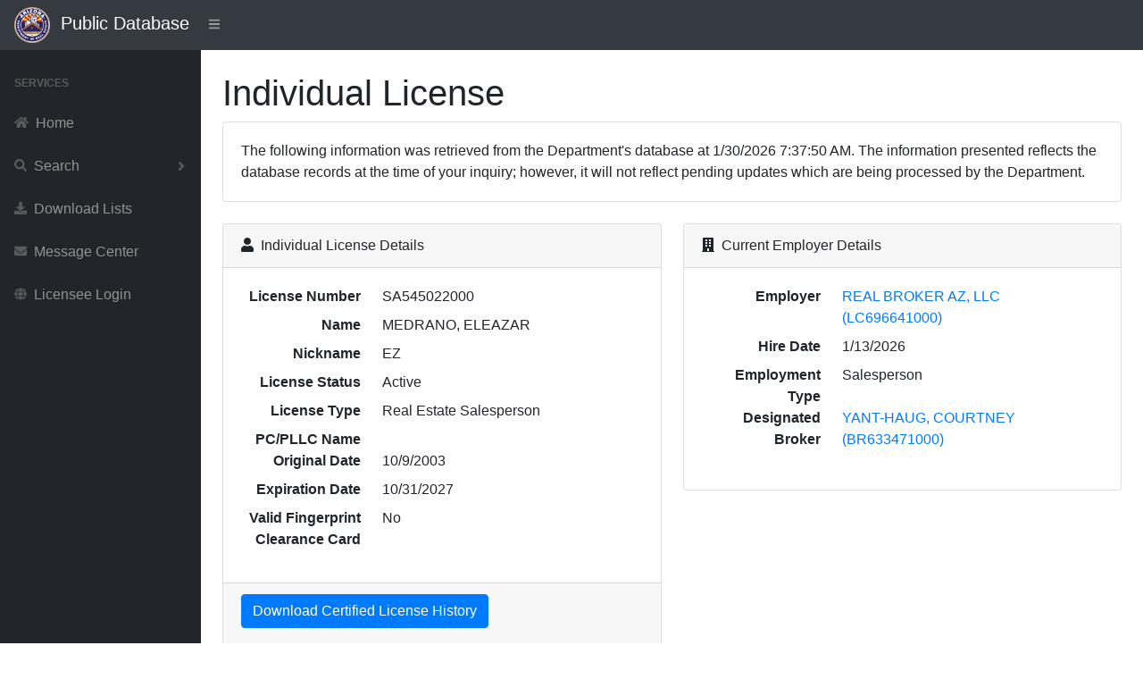

--- FILE ---
content_type: text/html; charset=utf-8
request_url: https://services.azre.gov/PdbWeb/IndividualLicense/ViewIndividualLicense/162642
body_size: 4266
content:
<!DOCTYPE html>
<html lang="en">
<head>
    <meta charset="utf-8" />
    <meta http-equiv="X-UA-Compatible" content="IE=edge" />
    <meta name="viewport" content="width=device-width, initial-scale=1, shrink-to-fit=no" />
    <meta name="description" content="Public Database" />
    <meta name="author" content="Arizona Department of Real Estate" />
    <title>Public Database</title>

    <link href="/PdbWeb/Themes/SBAdmin/dist/css/styles.css" rel="stylesheet" />
    <link href="https://cdn.datatables.net/1.10.20/css/dataTables.bootstrap4.min.css" rel="stylesheet" crossorigin="anonymous" />
    <script src="https://cdnjs.cloudflare.com/ajax/libs/font-awesome/5.11.2/js/all.min.js" crossorigin="anonymous"></script>

    <link href="https://kendo.cdn.telerik.com/themes/7.0.2/common/common.css" rel="stylesheet" type="text/css" />
    <link href="https://kendo.cdn.telerik.com/themes/7.0.2/default/default.css" rel="stylesheet" type="text/css" />
    <link href="https://kendo.cdn.telerik.com/themes/8.0.1/bootstrap/bootstrap-main.css" rel="stylesheet" type="text/css" />

    <script src="https://code.jquery.com/jquery-3.7.1.min.js"></script>
    <script src="https://unpkg.com/jszip/dist/jszip.min.js"></script>
    <script src="https://cdn.kendostatic.com/2024.2.514/js/kendo.all.min.js"></script>
    <script src="https://cdn.kendostatic.com/2024.2.514/js/kendo.aspnetmvc.min.js"></script>
    <script src="/PdbWeb/kendo-ui-license.js"></script>


    <script src="/PdbWeb/Scripts/kendo.modernizr.custom.js"></script>

</head>
<body class="sb-nav-fixed">
    <nav class="sb-topnav navbar navbar-expand navbar-dark bg-dark">
        <div class="navbar-brand">
            
            <a href="http://www.azre.gov"><img src="/PdbWeb/Content/ADRE-vector.png" height="40" width="40" /></a>&nbsp;&nbsp;Public Database
        </div>
        
        <button class="btn btn-link btn-sm order-1 order-lg-0" id="sidebarToggle" href="#">
            <i class="fas fa-bars"></i>
        </button><!-- Navbar Search-->
        <form class="d-none d-md-inline-block form-inline ml-auto mr-0 mr-md-3 my-2 my-md-0">
            
        </form>
        <!-- Navbar-->
        
    </nav>
    <div id="layoutSidenav">
        <div id="layoutSidenav_nav">
            <nav class="sb-sidenav accordion sb-sidenav-dark" id="sidenavAccordion">
                <div class="sb-sidenav-menu">
                    <div class="nav">
                        <div class="sb-sidenav-menu-heading">Services</div>

                        <a class="nav-link" href='/PdbWeb/Home/NavigateHome'>
                            <div class="sb-nav-link-icon"><i class="fas fa-home"></i></div>
                            Home
                        </a>

                        <a class="nav-link collapsed" href="#" data-toggle="collapse" data-target="#collapseSearch" aria-expanded="false" aria-controls="collapseSearch">
                            <div class="sb-nav-link-icon"><i class="fas fa-search"></i></div>
                            Search
                            <div class="sb-sidenav-collapse-arrow"><i class="fas fa-angle-down"></i></div>
                        </a>
                        <div class="collapse" id="collapseSearch" aria-labelledby="headingOne" data-parent="#sidenavAccordion">
                            <nav class="sb-sidenav-menu-nested nav">
                                <a class="nav-link" href='/PdbWeb/Development/SearchDevelopments'>Developments</a>
                                <a class="nav-link" href='/PdbWeb/Order/SearchOrders'>Disciplinary Actions</a>
                                <a class="nav-link" href='/PdbWeb/EntityLicense/SearchEntityLicenses'>Entity Licenses</a>
                                <a class="nav-link" href='/PdbWeb/IndividualLicense/SearchIndividualLicenses'>Individual Licenses</a>
                                <a class="nav-link" href='/PdbWeb/Instructor/SearchInstructors'>Instructors</a>
                                <a class="nav-link" href='/PdbWeb/CourseEvent/SearchCourseEvents'>Scheduled Courses</a>
                                <a class="nav-link" href='/PdbWeb/School/SearchSchools'>Schools</a>
                            </nav>
                        </div>

                        <a class="nav-link" href='/PdbWeb/List/ViewLists'>
                            <div class="sb-nav-link-icon"><i class="fas fa-download"></i></div>
                            Download Lists
                        </a>

                        <a class="nav-link" href='https://azre.gov/contact-us/message-center'>
                            <div class="sb-nav-link-icon"><i class="fas fa-envelope"></i></div>
                            Message Center
                        </a>

                        <a class="nav-link" href='https://ptl.az.gov/dre/'>
                            <div class="sb-nav-link-icon"><i class="fas fa-globe"></i></div>
                            Licensee Login
                        </a>

                    </div>
                </div>

            </nav>
        </div>
        <div id="layoutSidenav_content">
            <main>
                <div class="container-fluid">


                    


<script>
    $(document).ready(function () {
        $('#dataTableEmploymentHistory').DataTable({
            "lengthMenu": [[10, 25, 50, -1], [10, 25, 50, "All"]]
        } );
        $('#dataTableContinuingEducation').DataTable({
            "lengthMenu": [[10, 25, 50, -1], [10, 25, 50, "All"]]
        } );
        $('#dataTableDisciplinaryActions').DataTable({
            "lengthMenu": [[10, 25, 50, -1], [10, 25, 50, "All"]]
        } );
    });
</script>
<h1 class="mt-4">Individual License</h1>
<div class="card mb-4">
    <div class="card-body">The following information was retrieved from the Department's database at 1/30/2026 7:37:50 AM. The information presented reflects the database records at the time of your inquiry; however, it will not reflect pending updates which are being processed by the Department.</div>
</div>
<div class="row">
    <div class="col-xl-6">
        <div class="card mb-4">
            <div class="card-header">
                <i class="fas fa-user mr-1"></i>
                Individual License Details
            </div>
            <div class="card-body">
                <dl class="row">
                    <dt class="col-4 text-right">License Number</dt>
                    <dd class="col-8">SA545022000   </dd>
                    <dt class="col-4 text-right">Name</dt>
                    <dd class="col-8">MEDRANO, ELEAZAR </dd>
                    <dt class="col-4 text-right">Nickname</dt>
                    <dd class="col-8">EZ</dd>
                    <dt class="col-4 text-right">License Status</dt>
                    <dd class="col-8">Active</dd>
                    <dt class="col-4 text-right">License Type</dt>
                    <dd class="col-8">Real Estate Salesperson</dd>
                    <dt class="col-4 text-right">PC/PLLC Name</dt>
                    <dd class="col-8"></dd>
                    <dt class="col-4 text-right">Original Date</dt>
                    <dd class="col-8">10/9/2003</dd>
                    <dt class="col-4 text-right">Expiration Date</dt>
                    <dd class="col-8">10/31/2027</dd>
                        <dt class="col-4 text-right">Valid Fingerprint Clearance Card</dt>
                        <dd class="col-8">No</dd>
                </dl>
            </div>
            <div class="card-footer">
<form action="/PdbWeb/IndividualLicense/DownloadIndividualCertifiedLicenseHistory" class="form-horizontal" enctype="multipart/form-data" id="submit-form" method="post"><input name="__RequestVerificationToken" type="hidden" value="A9RVCpG8ExMWsahmmmrMWG7wKq-mCwKeu5ioFp2WBkuLphkL0DvfOHqc2sD12ikga2J0UrIrVbAxtuYAfuSiTxkvdpmXMoUoX3MLcNCdwGw1" /><input id="id" name="id" type="hidden" value="162642" />                    <p><input type="submit" class="btn btn-primary" value="Download Certified License History" /></p>
                    <small class="form-text text-muted">
                        Only click the Download button once. It can take a few seconds for the system to generate the PDF.
                    </small>
</form>            </div>
        </div>
    </div>
    <div class="col-xl-6">
        <div class="card mb-4">
            <div class="card-header">
                <i class="fas fa-building mr-1"></i>
                Current Employer Details
            </div>
            <div class="card-body">
                <dl class="row">
                        <dt class="col-4 text-right">Employer</dt>
                        <dd class="col-8">
                            <a href="/PdbWeb/EntityLicense/ViewEntityLicense/37276">REAL BROKER AZ, LLC (LC696641000)</a>
                        </dd>
                    <dt class="col-4 text-right">Hire Date</dt>
                    <dd class="col-8">1/13/2026</dd>
                    <dt class="col-4 text-right">Employment Type</dt>
                    <dd class="col-8">Salesperson</dd>
                        <dt class="col-4 text-right">Designated Broker</dt>
                        <dd class="col-8">
                            <a href="/PdbWeb/IndividualLicense/ViewIndividualLicense/247636">YANT-HAUG, COURTNEY (BR633471000)</a>
                        </dd>
                </dl>

            </div>
        </div>
    </div>
</div>
<div class="card mb-4">
    <div class="card-header"><i class="fas fa-history mr-1"></i>Employment History</div>
    <div class="card-body">
        <div class="table-responsive">
            <table class="table table-bordered" id="dataTableEmploymentHistory" width="100%" cellspacing="0">
                <thead>
                    <tr>
                        <th class="hidden-print"></th>
                        <th>License Number</th>
                        <th>Legal Name</th>
                        <th>DBA Name</th>
                        <th>Employment Type</th>
                        <th>Hire Date</th>
                        <th>Sever Date</th>
                    </tr>
                </thead>
                <tbody>
                        <tr>
                            <td>
                                <a href="/PdbWeb/EntityLicense/ViewEntityLicense/37276">View</a>
                            </td>
                            <td>
                                LC696641000   
                            </td>
                            <td>
                                REAL BROKER AZ, LLC
                            </td>
                            <td>
                                REAL BROKER
                            </td>
                            <td>
                                Salesperson
                            </td>
                            <td data-order="639039143867730000">
                                1/13/2026
                            </td>
                            <td data-order="0">
                                
                            </td>
                        </tr>
                        <tr>
                            <td>
                                <a href="/PdbWeb/EntityLicense/ViewEntityLicense/17016">View</a>
                            </td>
                            <td>
                                LC506032000   
                            </td>
                            <td>
                                HOMESMART, LLC
                            </td>
                            <td>
                                HOMESMART
                            </td>
                            <td>
                                Salesperson
                            </td>
                            <td data-order="639039106722970000">
                                1/13/2026
                            </td>
                            <td data-order="639039127293930000">
                                1/13/2026
                            </td>
                        </tr>
                        <tr>
                            <td>
                                <a href="/PdbWeb/EntityLicense/ViewEntityLicense/35112">View</a>
                            </td>
                            <td>
                                LC506032025   
                            </td>
                            <td>
                                HOMESMART, LLC
                            </td>
                            <td>
                                HOMESMART
                            </td>
                            <td>
                                Manager, Salesperson
                            </td>
                            <td data-order="638526240000000000">
                                5/30/2024
                            </td>
                            <td data-order="639039106721100000">
                                1/13/2026
                            </td>
                        </tr>
                        <tr>
                            <td>
                                <a href="/PdbWeb/EntityLicense/ViewEntityLicense/17016">View</a>
                            </td>
                            <td>
                                LC506032000   
                            </td>
                            <td>
                                HOMESMART, LLC
                            </td>
                            <td>
                                HOMESMART
                            </td>
                            <td>
                                Salesperson
                            </td>
                            <td data-order="638506368000000000">
                                5/7/2024
                            </td>
                            <td data-order="638526240000000000">
                                5/30/2024
                            </td>
                        </tr>
                        <tr>
                            <td>
                                <a href="/PdbWeb/EntityLicense/ViewEntityLicense/35112">View</a>
                            </td>
                            <td>
                                LC506032025   
                            </td>
                            <td>
                                HOMESMART, LLC
                            </td>
                            <td>
                                HOMESMART
                            </td>
                            <td>
                                Salesperson
                            </td>
                            <td data-order="638222112000000000">
                                6/13/2023
                            </td>
                            <td data-order="638506973739230000">
                                5/7/2024
                            </td>
                        </tr>
                        <tr>
                            <td>
                                <a href="/PdbWeb/EntityLicense/ViewEntityLicense/35112">View</a>
                            </td>
                            <td>
                                LC506032025   
                            </td>
                            <td>
                                HOMESMART, LLC
                            </td>
                            <td>
                                HOMESMART
                            </td>
                            <td>
                                Manager, Salesperson
                            </td>
                            <td data-order="636844896000000000">
                                1/31/2019
                            </td>
                            <td data-order="638222112000000000">
                                6/13/2023
                            </td>
                        </tr>
                        <tr>
                            <td>
                                <a href="/PdbWeb/EntityLicense/ViewEntityLicense/35112">View</a>
                            </td>
                            <td>
                                LC506032025   
                            </td>
                            <td>
                                HOMESMART, LLC
                            </td>
                            <td>
                                HOMESMART
                            </td>
                            <td>
                                Salesperson
                            </td>
                            <td data-order="636825024000000000">
                                1/8/2019
                            </td>
                            <td data-order="636844896000000000">
                                1/31/2019
                            </td>
                        </tr>
                        <tr>
                            <td>
                                <a href="/PdbWeb/EntityLicense/ViewEntityLicense/24301">View</a>
                            </td>
                            <td>
                                LC506032002   
                            </td>
                            <td>
                                HOMESMART, LLC
                            </td>
                            <td>
                                HOMESMART
                            </td>
                            <td>
                                Manager, Salesperson
                            </td>
                            <td data-order="636221088000000000">
                                2/8/2017
                            </td>
                            <td data-order="636825612338130000">
                                1/8/2019
                            </td>
                        </tr>
                        <tr>
                            <td>
                                <a href="/PdbWeb/EntityLicense/ViewEntityLicense/30770">View</a>
                            </td>
                            <td>
                                LC506032013   
                            </td>
                            <td>
                                HOMESMART, LLC
                            </td>
                            <td>
                                HOMESMART
                            </td>
                            <td>
                                Salesperson
                            </td>
                            <td data-order="634320288000000000">
                                1/31/2011
                            </td>
                            <td data-order="636221088000000000">
                                2/8/2017
                            </td>
                        </tr>
                        <tr>
                            <td>
                                <a href="/PdbWeb/EntityLicense/ViewEntityLicense/30212">View</a>
                            </td>
                            <td>
                                LC506032011   
                            </td>
                            <td>
                                HOMESMART, LLC
                            </td>
                            <td>
                                HOMESMART
                            </td>
                            <td>
                                Salesperson
                            </td>
                            <td data-order="634310434677830000">
                                1/19/2011
                            </td>
                            <td data-order="634320830817030000">
                                1/31/2011
                            </td>
                        </tr>
                        <tr>
                            <td>
                                <a href="/PdbWeb/EntityLicense/ViewEntityLicense/21106">View</a>
                            </td>
                            <td>
                                CO525602001   
                            </td>
                            <td>
                                INDEPENDENCE REALTY PROFESSIONALS, INC.
                            </td>
                            <td>
                                
                            </td>
                            <td>
                                Salesperson
                            </td>
                            <td data-order="632193984000000000">
                                5/6/2004
                            </td>
                            <td data-order="634310412179930000">
                                1/19/2011
                            </td>
                        </tr>
                        <tr>
                            <td>
                                <a href="/PdbWeb/EntityLicense/ViewEntityLicense/23105">View</a>
                            </td>
                            <td>
                                LC519023003   
                            </td>
                            <td>
                                LEGACY 2000 L.L.C.
                            </td>
                            <td>
                                
                            </td>
                            <td>
                                Salesperson
                            </td>
                            <td data-order="632012544000000000">
                                10/9/2003
                            </td>
                            <td data-order="632193984000000000">
                                5/6/2004
                            </td>
                        </tr>
                </tbody>
            </table>
        </div>
    </div>
</div>
<div class="card mb-4">
    <div class="card-header"><i class="fas fa-school mr-1"></i>Continuing Education</div>
    <div class="card-body">
        <p>The courses listed are for the last two renewal periods.</p>
        <div class="table-responsive">
            <table class="table table-bordered" id="dataTableContinuingEducation" width="100%" cellspacing="0">
                <thead>
                    <tr>
                        <th class="hidden-print"></th>
                        <th>Course Name</th>
                        <th>Date Started</th>
                        <th>Date Completed</th>
                    </tr>
                </thead>
                <tbody>
                        <tr>
                            <td>
                                <a href="/PdbWeb/Course/ViewCourse/16344">View</a>
                            </td>
                            <td>
                                ARIZONA WATER, FIRE AND DEED FRAUD
                            </td>
                            <td data-order="638934048000000000">
                                9/14/2025
                            </td>
                            <td data-order="638934048000000000">
                                9/14/2025
                            </td>
                        </tr>
                        <tr>
                            <td>
                                <a href="/PdbWeb/Course/ViewCourse/14539">View</a>
                            </td>
                            <td>
                                FAIR HOUSING FOR REAL ESTATE PROFESSIONALS
                            </td>
                            <td data-order="638934912000000000">
                                9/15/2025
                            </td>
                            <td data-order="638935776000000000">
                                9/16/2025
                            </td>
                        </tr>
                        <tr>
                            <td>
                                <a href="/PdbWeb/Course/ViewCourse/14847">View</a>
                            </td>
                            <td>
                                WHY DOES IT MATTER WHO I REPRESENT?
                            </td>
                            <td data-order="638934912000000000">
                                9/15/2025
                            </td>
                            <td data-order="638939232000000000">
                                9/20/2025
                            </td>
                        </tr>
                        <tr>
                            <td>
                                <a href="/PdbWeb/Course/ViewCourse/14772">View</a>
                            </td>
                            <td>
                                CONTRACTS, SHORT SALES AND FORECLOSURES
                            </td>
                            <td data-order="638939232000000000">
                                9/20/2025
                            </td>
                            <td data-order="638939232000000000">
                                9/20/2025
                            </td>
                        </tr>
                        <tr>
                            <td>
                                <a href="/PdbWeb/Course/ViewCourse/15688">View</a>
                            </td>
                            <td>
                                UNDERSTANDING THE LANDLORD TENANT ACT
                            </td>
                            <td data-order="638939232000000000">
                                9/20/2025
                            </td>
                            <td data-order="638939232000000000">
                                9/20/2025
                            </td>
                        </tr>
                        <tr>
                            <td>
                                <a href="/PdbWeb/Course/ViewCourse/15700">View</a>
                            </td>
                            <td>
                                LEGALLY SPEAKING
                            </td>
                            <td data-order="638941824000000000">
                                9/23/2025
                            </td>
                            <td data-order="638947008000000000">
                                9/29/2025
                            </td>
                        </tr>
                        <tr>
                            <td>
                                <a href="/PdbWeb/Course/ViewCourse/16079">View</a>
                            </td>
                            <td>
                                THE COMMISSIONER AND THE CODE OF ETHICS
                            </td>
                            <td data-order="638947008000000000">
                                9/29/2025
                            </td>
                            <td data-order="638947872000000000">
                                9/30/2025
                            </td>
                        </tr>
                        <tr>
                            <td>
                                <a href="/PdbWeb/Course/ViewCourse/14530">View</a>
                            </td>
                            <td>
                                DRUGS, DISASTERS, AND OTHER DISCLOSURES
                            </td>
                            <td data-order="638947872000000000">
                                9/30/2025
                            </td>
                            <td data-order="638948736000000000">
                                10/1/2025
                            </td>
                        </tr>
                </tbody>
            </table>
        </div>
    </div>
</div>
<div class="card mb-4">
    <div class="card-header"><i class="fas fa-search mr-1"></i>Complaints</div>
    <div class="card-body">
            <p>There are currently 0 open complaints at the Department. Open complaints represent unproven allegations. Upon investigation many complaints are found to be without merit and dismissed. <strong>Open complaints are confidential and no information concerning them is available for release.</strong></p>
    </div>
</div>
<div class="card mb-4">
    <div class="card-header"><i class="fas fa-gavel mr-1"></i>Disciplinary Actions</div>
    <div class="card-body">
        <div class="table-responsive">
            <table class="table table-bordered" id="dataTableDisciplinaryActions" width="100%" cellspacing="0">
                <thead>
                    <tr>
                        <th class="hidden-print"></th>
                        <th>File Number</th>
                        <th>Order Type</th>
                        <th>Order Date</th>
                    </tr>
                </thead>
                <tbody>
                </tbody>
            </table>
        </div>
    </div>
</div>
                </div>
            </main>
            <footer class="py-4 bg-light mt-auto">
                <div class="container-fluid">
                    <div class="d-flex align-items-center justify-content-between small">
                        <div class="text-muted">Arizona Department of Real Estate</div>
                    </div>
                </div>
            </footer>
        </div>
    </div>

    <script src="https://stackpath.bootstrapcdn.com/bootstrap/4.3.1/js/bootstrap.bundle.min.js" crossorigin="anonymous"></script>
    <script src="/PdbWeb/Themes/SBAdmin/dist/js/scripts.js"></script>
    <script src="https://cdn.datatables.net/1.10.20/js/jquery.dataTables.min.js" crossorigin="anonymous"></script>
    <script src="https://cdn.datatables.net/1.10.20/js/dataTables.bootstrap4.min.js" crossorigin="anonymous"></script>

</body>
</html>

